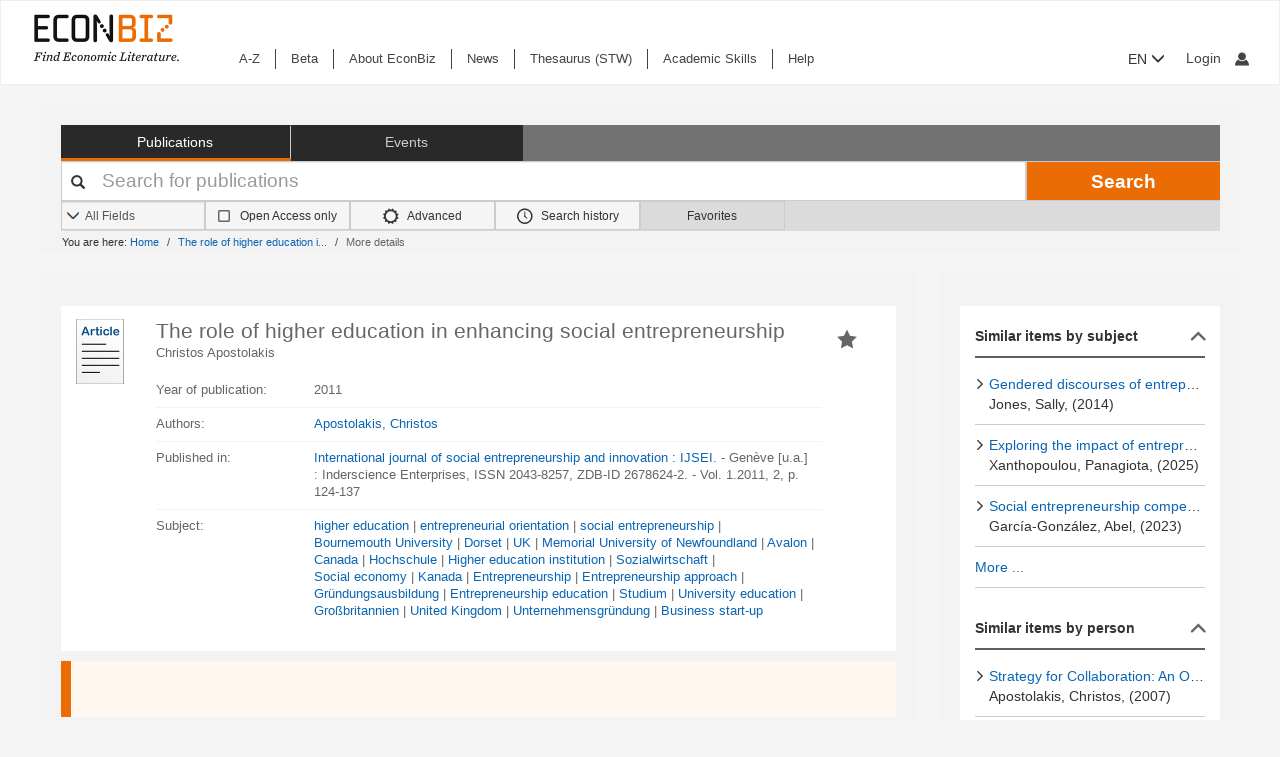

--- FILE ---
content_type: text/javascript
request_url: https://www.econbiz.de/themes/econbiz/js/shariff.min.js
body_size: 8865
content:

/*!
 * shariff - v1.15.0 - 30.06.2015
 * https://github.com/heiseonline/shariff
 * Copyright (c) 2015 Ines Pauer, Philipp Busse, Sebastian Hilbig, Erich Kramer, Deniz Sesli
 * Licensed under the MIT <http://www.opensource.org/licenses/mit-license.php> license
 */


(function e(t,n,r){function s(o,u){if(!n[o]){if(!t[o]){var a=typeof require=="function"&&require;if(!u&&a)return a(o,!0);if(i)return i(o,!0);var f=new Error("Cannot find module '"+o+"'");throw f.code="MODULE_NOT_FOUND",f}var l=n[o]={exports:{}};t[o][0].call(l.exports,function(e){var n=t[o][1][e];return s(n?n:e)},l,l.exports,e,t,n,r)}return n[o].exports}var i=typeof require=="function"&&require;for(var o=0;o<r.length;o++)s(r[o]);return s})({1:[function(require,module,exports){
(function (global){
!function(o){function e(o){throw RangeError(L[o])}function n(o,e){for(var n=o.length;n--;)o[n]=e(o[n]);return o}function t(o,e){return n(o.split(S),e).join(".")}function r(o){for(var e,n,t=[],r=0,u=o.length;u>r;)e=o.charCodeAt(r++),e>=55296&&56319>=e&&u>r?(n=o.charCodeAt(r++),56320==(64512&n)?t.push(((1023&e)<<10)+(1023&n)+65536):(t.push(e),r--)):t.push(e);return t}function u(o){return n(o,function(o){var e="";return o>65535&&(o-=65536,e+=R(o>>>10&1023|55296),o=56320|1023&o),e+=R(o)}).join("")}function i(o){return 10>o-48?o-22:26>o-65?o-65:26>o-97?o-97:x}function f(o,e){return o+22+75*(26>o)-((0!=e)<<5)}function c(o,e,n){var t=0;for(o=n?P(o/m):o>>1,o+=P(o/e);o>M*C>>1;t+=x)o=P(o/M);return P(t+(M+1)*o/(o+j))}function l(o){var n,t,r,f,l,d,s,a,p,h,v=[],g=o.length,w=0,j=I,m=A;for(t=o.lastIndexOf(F),0>t&&(t=0),r=0;t>r;++r)o.charCodeAt(r)>=128&&e("not-basic"),v.push(o.charCodeAt(r));for(f=t>0?t+1:0;g>f;){for(l=w,d=1,s=x;f>=g&&e("invalid-input"),a=i(o.charCodeAt(f++)),(a>=x||a>P((b-w)/d))&&e("overflow"),w+=a*d,p=m>=s?y:s>=m+C?C:s-m,!(p>a);s+=x)h=x-p,d>P(b/h)&&e("overflow"),d*=h;n=v.length+1,m=c(w-l,n,0==l),P(w/n)>b-j&&e("overflow"),j+=P(w/n),w%=n,v.splice(w++,0,j)}return u(v)}function d(o){var n,t,u,i,l,d,s,a,p,h,v,g,w,j,m,E=[];for(o=r(o),g=o.length,n=I,t=0,l=A,d=0;g>d;++d)v=o[d],128>v&&E.push(R(v));for(u=i=E.length,i&&E.push(F);g>u;){for(s=b,d=0;g>d;++d)v=o[d],v>=n&&s>v&&(s=v);for(w=u+1,s-n>P((b-t)/w)&&e("overflow"),t+=(s-n)*w,n=s,d=0;g>d;++d)if(v=o[d],n>v&&++t>b&&e("overflow"),v==n){for(a=t,p=x;h=l>=p?y:p>=l+C?C:p-l,!(h>a);p+=x)m=a-h,j=x-h,E.push(R(f(h+m%j,0))),a=P(m/j);E.push(R(f(a,0))),l=c(t,w,u==i),t=0,++u}++t,++n}return E.join("")}function s(o){return t(o,function(o){return E.test(o)?l(o.slice(4).toLowerCase()):o})}function a(o){return t(o,function(o){return O.test(o)?"xn--"+d(o):o})}var p="object"==typeof exports&&exports,h="object"==typeof module&&module&&module.exports==p&&module,v="object"==typeof global&&global;(v.global===v||v.window===v)&&(o=v);var g,w,b=2147483647,x=36,y=1,C=26,j=38,m=700,A=72,I=128,F="-",E=/^xn--/,O=/[^ -~]/,S=/\x2E|\u3002|\uFF0E|\uFF61/g,L={overflow:"Overflow: input needs wider integers to process","not-basic":"Illegal input >= 0x80 (not a basic code point)","invalid-input":"Invalid input"},M=x-y,P=Math.floor,R=String.fromCharCode;if(g={version:"1.2.4",ucs2:{decode:r,encode:u},decode:l,encode:d,toASCII:a,toUnicode:s},"function"==typeof define&&"object"==typeof define.amd&&define.amd)define("punycode",function(){return g});else if(p&&!p.nodeType)if(h)h.exports=g;else for(w in g)g.hasOwnProperty(w)&&(p[w]=g[w]);else o.punycode=g}(this);


}).call(this,typeof global !== "undefined" ? global : typeof self !== "undefined" ? self : typeof window !== "undefined" ? window : {})
},{}],2:[function(require,module,exports){
"use strict";function hasOwnProperty(r,e){return Object.prototype.hasOwnProperty.call(r,e)}module.exports=function(r,e,t,n){e=e||"&",t=t||"=";var o={};if("string"!=typeof r||0===r.length)return o;var a=/\+/g;r=r.split(e);var s=1e3;n&&"number"==typeof n.maxKeys&&(s=n.maxKeys);var p=r.length;s>0&&p>s&&(p=s);for(var y=0;p>y;++y){var u,c,i,l,f=r[y].replace(a,"%20"),v=f.indexOf(t);v>=0?(u=f.substr(0,v),c=f.substr(v+1)):(u=f,c=""),i=decodeURIComponent(u),l=decodeURIComponent(c),hasOwnProperty(o,i)?isArray(o[i])?o[i].push(l):o[i]=[o[i],l]:o[i]=l}return o};var isArray=Array.isArray||function(r){return"[object Array]"===Object.prototype.toString.call(r)};


},{}],3:[function(require,module,exports){
"use strict";function map(r,e){if(r.map)return r.map(e);for(var t=[],n=0;n<r.length;n++)t.push(e(r[n],n));return t}var stringifyPrimitive=function(r){switch(typeof r){case"string":return r;case"boolean":return r?"true":"false";case"number":return isFinite(r)?r:"";default:return""}};module.exports=function(r,e,t,n){return e=e||"&",t=t||"=",null===r&&(r=void 0),"object"==typeof r?map(objectKeys(r),function(n){var i=encodeURIComponent(stringifyPrimitive(n))+t;return isArray(r[n])?map(r[n],function(r){return i+encodeURIComponent(stringifyPrimitive(r))}).join(e):i+encodeURIComponent(stringifyPrimitive(r[n]))}).join(e):n?encodeURIComponent(stringifyPrimitive(n))+t+encodeURIComponent(stringifyPrimitive(r)):""};var isArray=Array.isArray||function(r){return"[object Array]"===Object.prototype.toString.call(r)},objectKeys=Object.keys||function(r){var e=[];for(var t in r)Object.prototype.hasOwnProperty.call(r,t)&&e.push(t);return e};


},{}],4:[function(require,module,exports){
"use strict";exports.decode=exports.parse=require("./decode"),exports.encode=exports.stringify=require("./encode");


},{"./decode":2,"./encode":3}],5:[function(require,module,exports){
function Url(){this.protocol=null,this.slashes=null,this.auth=null,this.host=null,this.port=null,this.hostname=null,this.hash=null,this.search=null,this.query=null,this.pathname=null,this.path=null,this.href=null}function urlParse(t,s,e){if(t&&isObject(t)&&t instanceof Url)return t;var h=new Url;return h.parse(t,s,e),h}function urlFormat(t){return isString(t)&&(t=urlParse(t)),t instanceof Url?t.format():Url.prototype.format.call(t)}function urlResolve(t,s){return urlParse(t,!1,!0).resolve(s)}function urlResolveObject(t,s){return t?urlParse(t,!1,!0).resolveObject(s):s}function isString(t){return"string"==typeof t}function isObject(t){return"object"==typeof t&&null!==t}function isNull(t){return null===t}function isNullOrUndefined(t){return null==t}var punycode=require("punycode");exports.parse=urlParse,exports.resolve=urlResolve,exports.resolveObject=urlResolveObject,exports.format=urlFormat,exports.Url=Url;var protocolPattern=/^([a-z0-9.+-]+:)/i,portPattern=/:[0-9]*$/,delims=["<",">",'"',"`"," ","\r","\n","	"],unwise=["{","}","|","\\","^","`"].concat(delims),autoEscape=["'"].concat(unwise),nonHostChars=["%","/","?",";","#"].concat(autoEscape),hostEndingChars=["/","?","#"],hostnameMaxLen=255,hostnamePartPattern=/^[a-z0-9A-Z_-]{0,63}$/,hostnamePartStart=/^([a-z0-9A-Z_-]{0,63})(.*)$/,unsafeProtocol={javascript:!0,"javascript:":!0},hostlessProtocol={javascript:!0,"javascript:":!0},slashedProtocol={http:!0,https:!0,ftp:!0,gopher:!0,file:!0,"http:":!0,"https:":!0,"ftp:":!0,"gopher:":!0,"file:":!0},querystring=require("querystring");Url.prototype.parse=function(t,s,e){if(!isString(t))throw new TypeError("Parameter 'url' must be a string, not "+typeof t);var h=t;h=h.trim();var r=protocolPattern.exec(h);if(r){r=r[0];var o=r.toLowerCase();this.protocol=o,h=h.substr(r.length)}if(e||r||h.match(/^\/\/[^@\/]+@[^@\/]+/)){var a="//"===h.substr(0,2);!a||r&&hostlessProtocol[r]||(h=h.substr(2),this.slashes=!0)}if(!hostlessProtocol[r]&&(a||r&&!slashedProtocol[r])){for(var n=-1,i=0;i<hostEndingChars.length;i++){var l=h.indexOf(hostEndingChars[i]);-1!==l&&(-1===n||n>l)&&(n=l)}var c,u;u=-1===n?h.lastIndexOf("@"):h.lastIndexOf("@",n),-1!==u&&(c=h.slice(0,u),h=h.slice(u+1),this.auth=decodeURIComponent(c)),n=-1;for(var i=0;i<nonHostChars.length;i++){var l=h.indexOf(nonHostChars[i]);-1!==l&&(-1===n||n>l)&&(n=l)}-1===n&&(n=h.length),this.host=h.slice(0,n),h=h.slice(n),this.parseHost(),this.hostname=this.hostname||"";var p="["===this.hostname[0]&&"]"===this.hostname[this.hostname.length-1];if(!p)for(var f=this.hostname.split(/\./),i=0,m=f.length;m>i;i++){var v=f[i];if(v&&!v.match(hostnamePartPattern)){for(var g="",y=0,d=v.length;d>y;y++)g+=v.charCodeAt(y)>127?"x":v[y];if(!g.match(hostnamePartPattern)){var P=f.slice(0,i),b=f.slice(i+1),j=v.match(hostnamePartStart);j&&(P.push(j[1]),b.unshift(j[2])),b.length&&(h="/"+b.join(".")+h),this.hostname=P.join(".");break}}}if(this.hostname.length>hostnameMaxLen?this.hostname="":this.hostname=this.hostname.toLowerCase(),!p){for(var O=this.hostname.split("."),q=[],i=0;i<O.length;++i){var x=O[i];q.push(x.match(/[^A-Za-z0-9_-]/)?"xn--"+punycode.encode(x):x)}this.hostname=q.join(".")}var U=this.port?":"+this.port:"",C=this.hostname||"";this.host=C+U,this.href+=this.host,p&&(this.hostname=this.hostname.substr(1,this.hostname.length-2),"/"!==h[0]&&(h="/"+h))}if(!unsafeProtocol[o])for(var i=0,m=autoEscape.length;m>i;i++){var A=autoEscape[i],E=encodeURIComponent(A);E===A&&(E=escape(A)),h=h.split(A).join(E)}var w=h.indexOf("#");-1!==w&&(this.hash=h.substr(w),h=h.slice(0,w));var R=h.indexOf("?");if(-1!==R?(this.search=h.substr(R),this.query=h.substr(R+1),s&&(this.query=querystring.parse(this.query)),h=h.slice(0,R)):s&&(this.search="",this.query={}),h&&(this.pathname=h),slashedProtocol[o]&&this.hostname&&!this.pathname&&(this.pathname="/"),this.pathname||this.search){var U=this.pathname||"",x=this.search||"";this.path=U+x}return this.href=this.format(),this},Url.prototype.format=function(){var t=this.auth||"";t&&(t=encodeURIComponent(t),t=t.replace(/%3A/i,":"),t+="@");var s=this.protocol||"",e=this.pathname||"",h=this.hash||"",r=!1,o="";this.host?r=t+this.host:this.hostname&&(r=t+(-1===this.hostname.indexOf(":")?this.hostname:"["+this.hostname+"]"),this.port&&(r+=":"+this.port)),this.query&&isObject(this.query)&&Object.keys(this.query).length&&(o=querystring.stringify(this.query));var a=this.search||o&&"?"+o||"";return s&&":"!==s.substr(-1)&&(s+=":"),this.slashes||(!s||slashedProtocol[s])&&r!==!1?(r="//"+(r||""),e&&"/"!==e.charAt(0)&&(e="/"+e)):r||(r=""),h&&"#"!==h.charAt(0)&&(h="#"+h),a&&"?"!==a.charAt(0)&&(a="?"+a),e=e.replace(/[?#]/g,function(t){return encodeURIComponent(t)}),a=a.replace("#","%23"),s+r+e+a+h},Url.prototype.resolve=function(t){return this.resolveObject(urlParse(t,!1,!0)).format()},Url.prototype.resolveObject=function(t){if(isString(t)){var s=new Url;s.parse(t,!1,!0),t=s}var e=new Url;if(Object.keys(this).forEach(function(t){e[t]=this[t]},this),e.hash=t.hash,""===t.href)return e.href=e.format(),e;if(t.slashes&&!t.protocol)return Object.keys(t).forEach(function(s){"protocol"!==s&&(e[s]=t[s])}),slashedProtocol[e.protocol]&&e.hostname&&!e.pathname&&(e.path=e.pathname="/"),e.href=e.format(),e;if(t.protocol&&t.protocol!==e.protocol){if(!slashedProtocol[t.protocol])return Object.keys(t).forEach(function(s){e[s]=t[s]}),e.href=e.format(),e;if(e.protocol=t.protocol,t.host||hostlessProtocol[t.protocol])e.pathname=t.pathname;else{for(var h=(t.pathname||"").split("/");h.length&&!(t.host=h.shift()););t.host||(t.host=""),t.hostname||(t.hostname=""),""!==h[0]&&h.unshift(""),h.length<2&&h.unshift(""),e.pathname=h.join("/")}if(e.search=t.search,e.query=t.query,e.host=t.host||"",e.auth=t.auth,e.hostname=t.hostname||t.host,e.port=t.port,e.pathname||e.search){var r=e.pathname||"",o=e.search||"";e.path=r+o}return e.slashes=e.slashes||t.slashes,e.href=e.format(),e}var a=e.pathname&&"/"===e.pathname.charAt(0),n=t.host||t.pathname&&"/"===t.pathname.charAt(0),i=n||a||e.host&&t.pathname,l=i,c=e.pathname&&e.pathname.split("/")||[],h=t.pathname&&t.pathname.split("/")||[],u=e.protocol&&!slashedProtocol[e.protocol];if(u&&(e.hostname="",e.port=null,e.host&&(""===c[0]?c[0]=e.host:c.unshift(e.host)),e.host="",t.protocol&&(t.hostname=null,t.port=null,t.host&&(""===h[0]?h[0]=t.host:h.unshift(t.host)),t.host=null),i=i&&(""===h[0]||""===c[0])),n)e.host=t.host||""===t.host?t.host:e.host,e.hostname=t.hostname||""===t.hostname?t.hostname:e.hostname,e.search=t.search,e.query=t.query,c=h;else if(h.length)c||(c=[]),c.pop(),c=c.concat(h),e.search=t.search,e.query=t.query;else if(!isNullOrUndefined(t.search)){if(u){e.hostname=e.host=c.shift();var p=e.host&&e.host.indexOf("@")>0?e.host.split("@"):!1;p&&(e.auth=p.shift(),e.host=e.hostname=p.shift())}return e.search=t.search,e.query=t.query,isNull(e.pathname)&&isNull(e.search)||(e.path=(e.pathname?e.pathname:"")+(e.search?e.search:"")),e.href=e.format(),e}if(!c.length)return e.pathname=null,e.search?e.path="/"+e.search:e.path=null,e.href=e.format(),e;for(var f=c.slice(-1)[0],m=(e.host||t.host)&&("."===f||".."===f)||""===f,v=0,g=c.length;g>=0;g--)f=c[g],"."==f?c.splice(g,1):".."===f?(c.splice(g,1),v++):v&&(c.splice(g,1),v--);if(!i&&!l)for(;v--;v)c.unshift("..");!i||""===c[0]||c[0]&&"/"===c[0].charAt(0)||c.unshift(""),m&&"/"!==c.join("/").substr(-1)&&c.push("");var y=""===c[0]||c[0]&&"/"===c[0].charAt(0);if(u){e.hostname=e.host=y?"":c.length?c.shift():"";var p=e.host&&e.host.indexOf("@")>0?e.host.split("@"):!1;p&&(e.auth=p.shift(),e.host=e.hostname=p.shift())}return i=i||e.host&&c.length,i&&!y&&c.unshift(""),c.length?e.pathname=c.join("/"):(e.pathname=null,e.path=null),isNull(e.pathname)&&isNull(e.search)||(e.path=(e.pathname?e.pathname:"")+(e.search?e.search:"")),e.auth=t.auth||e.auth,e.slashes=e.slashes||t.slashes,e.href=e.format(),e},Url.prototype.parseHost=function(){var t=this.host,s=portPattern.exec(t);s&&(s=s[0],":"!==s&&(this.port=s.substr(1)),t=t.substr(0,t.length-s.length)),t&&(this.hostname=t)};


},{"punycode":1,"querystring":4}],6:[function(require,module,exports){
"use strict";module.exports=function(e){var o=encodeURIComponent(e.getURL());return{popup:!0,shareText:{bg:"cподеляне",da:"del",de:"teilen",en:"share",es:"compartir",fi:"Jaa",fr:"partager",hr:"podijelite",hu:"megosztás",it:"condividi",ja:"共有",ko:"공유하기",nl:"delen",no:"del",pl:"udostępnij",pt:"compartilhar",ro:"partajează",ru:"поделиться",sk:"zdieľať",sl:"deli",sr:"podeli",sv:"dela",tr:"paylaş",zh:"分享"},name:"facebook",faName:"fa-facebook",title:{bg:"Сподели във Facebook",da:"Del på Facebook",de:"Bei Facebook teilen",en:"Share on Facebook",es:"Compartir en Facebook",fi:"Jaa Facebookissa",fr:"Partager sur Facebook",hr:"Podijelite na Facebooku",hu:"Megosztás Facebookon",it:"Condividi su Facebook",ja:"フェイスブック上で共有",ko:"페이스북에서 공유하기",nl:"Delen op Facebook",no:"Del på Facebook",pl:"Udostępnij na Facebooku",pt:"Compartilhar no Facebook",ro:"Partajează pe Facebook",ru:"Поделиться на Facebook",sk:"Zdieľať na Facebooku",sl:"Deli na Facebooku",sr:"Podeli na Facebook-u",sv:"Dela på Facebook",tr:"Facebook'ta paylaş",zh:"在Facebook上分享"},shareUrl:"https://www.facebook.com/sharer/sharer.php?u="+o+e.getReferrerTrack()}};


},{}],7:[function(require,module,exports){
"use strict";module.exports=function(o){var e=encodeURIComponent(o.getURL());return{popup:!0,shareText:"+1",name:"googleplus",faName:"fa-google-plus",title:{bg:"Сподели в Google+",da:"Del på Google+",de:"Bei Google+ teilen",en:"Share on Google+",es:"Compartir en Google+",fi:"Jaa Google+:ssa",fr:"Partager sur Goolge+",hr:"Podijelite na Google+",hu:"Megosztás Google+on",it:"Condividi su Google+",ja:"Google+上で共有",ko:"Google+에서 공유하기",nl:"Delen op Google+",no:"Del på Google+",pl:"Udostępnij na Google+",pt:"Compartilhar no Google+",ro:"Partajează pe Google+",ru:"Поделиться на Google+",sk:"Zdieľať na Google+",sl:"Deli na Google+",sr:"Podeli na Google+",sv:"Dela på Google+",tr:"Google+'da paylaş",zh:"在Google+上分享"},shareUrl:"https://plus.google.com/share?url="+e+o.getReferrerTrack()}};


},{}],8:[function(require,module,exports){
"use strict";module.exports=function(e){return{blank:!0,popup:!1,shareText:"Info",name:"info",faName:"fa-info",title:{de:"weitere Informationen",en:"more information",es:"más informaciones",fr:"plus d'informations",it:"maggiori informazioni",da:"flere oplysninger",nl:"verdere informatie"},shareUrl:e.getInfoUrl()}};


},{}],9:[function(require,module,exports){
"use strict";module.exports=function(e){var n=encodeURIComponent(e.getURL());return{popup:!0,shareText:{de:"mitteilen",en:"share",es:"compartir",fi:"Jaa",fr:"partager",hr:"podijelite",hu:"megosztás",it:"condividi",ja:"シェア",ko:"공유하기",nl:"delen",no:"del",pl:"udostępnij",pt:"compartilhar",ro:"distribuiți",ru:"поделиться",sk:"zdieľať",sl:"deli",sr:"podeli",sv:"dela",tr:"paylaş",zh:"分享"},name:"linkedin",faName:"fa-linkedin",title:{bg:"Сподели в LinkedIn",da:"Del på LinkedIn",de:"Bei LinkedIn teilen",en:"Share on LinkedIn",es:"Compartir en LinkedIn",fi:"Jaa LinkedInissä",fr:"Partager sur LinkedIn",hr:"Podijelite na LinkedIn",hu:"Megosztás LinkedInen",it:"Condividi su LinkedIn",ja:"LinkedIn上で共有",ko:"LinkedIn에서 공유하기",nl:"Delen op LinkedIn",no:"Del på LinkedIn",pl:"Udostępnij przez LinkedIn",pt:"Compartilhar no LinkedIn",ro:"Partajează pe LinkedIn",ru:"Поделиться на LinkedIn",sk:"Zdieľať na LinkedIn",sl:"Deli na LinkedIn",sr:"Podeli na LinkedIn-u",sv:"Dela på LinkedIn",tr:"LinkedIn'ta paylaş",zh:"在LinkedIn上分享"},shareUrl:"https://www.linkedin.com/cws/share?url="+n+e.getReferrerTrack()}};


},{}],10:[function(require,module,exports){
"use strict";module.exports=function(e){var i=e.getOption("mailUrl");return 0===i.indexOf("mailto:")&&(i+="?subject="+encodeURIComponent(e.getOption("mailSubject")),i+="&body="+encodeURIComponent(e.getOption("mailBody"))),{blank:0===i.indexOf("http"),popup:!1,shareText:"mail",name:"mail",faName:"fa-envelope",title:{bg:"Изпрати по имейл",da:"Sende via e-mail",de:"Per E-Mail versenden",en:"Send by email",es:"Enviar por email",fi:"Lähetä sähköpostitse",fr:"Envoyer par courriel",hr:"Pošaljite emailom",hu:"Elküldés e-mailben",it:"Inviare via email",ja:"電子メールで送信",ko:"이메일로 보내기",nl:"Sturen via e-mail",no:"Send via epost",pl:"Wyślij e-mailem",pt:"Enviar por e-mail",ro:"Trimite prin e-mail",ru:"Отправить по эл. почте",sk:"Poslať e-mailom",sl:"Pošlji po elektronski pošti",sr:"Pošalji putem email-a",sv:"Skicka via e-post",tr:"E-posta ile gönder",zh:"通过电子邮件传送"},shareUrl:i}};


},{}],11:[function(require,module,exports){
"use strict";var url=require("url");module.exports=function(e){var t=e.getMeta("DC.title")||e.getTitle(),r=e.getMeta("DC.creator");r.length>0&&(t+=" - "+r);var i=url.parse("https://www.pinterest.com/pin/create/link/",!0);return i.query.url=e.getURL(),i.query.media=e.getOption("mediaUrl"),i.query.description=t,delete i.search,{popup:!0,shareText:"pin it",name:"pinterest",faName:"fa-pinterest-p",title:{de:"Bei Pinterest pinnen",en:"Pin it on Pinterest",es:"Compartir en Pinterest",fr:"Partager sur Pinterest",it:"Condividi su Pinterest",da:"Del på Pinterest",nl:"Delen op Pinterest"},shareUrl:url.format(i)+e.getReferrerTrack()}};


},{"url":5}],12:[function(require,module,exports){
(function (global){
"use strict";var url=require("url"),$=(typeof window !== "undefined" ? window.jQuery : typeof global !== "undefined" ? global.jQuery : null),abbreviateText=function(t,e){var r=$("<div/>").html(t).text();if(r.length<=e)return t;var i=r.substring(0,e-1).lastIndexOf(" ");return r=r.substring(0,i)+"…"};module.exports=function(t){var e=url.parse("https://twitter.com/intent/tweet",!0),r=t.getMeta("DC.title"),i=t.getMeta("DC.creator");return r.length>0&&i.length>0?r+=" - "+i:r=t.getTitle(),e.query.text=abbreviateText(r,120),e.query.url=t.getURL(),null!==t.options.twitterVia&&(e.query.via=t.options.twitterVia),delete e.search,{popup:!0,shareText:"tweet",name:"twitter",faName:"fa-twitter",title:{bg:"Сподели в Twitter",da:"Del på Twitter",de:"Bei Twitter teilen",en:"Share on Twitter",es:"Compartir en Twitter",fi:"Jaa Twitterissä",fr:"Partager sur Twitter",hr:"Podijelite na Twitteru",hu:"Megosztás Twitteren",it:"Condividi su Twitter",ja:"ツイッター上で共有",ko:"트위터에서 공유하기",nl:"Delen op Twitter",no:"Del på Twitter",pl:"Udostępnij na Twitterze",pt:"Compartilhar no Twitter",ro:"Partajează pe Twitter",ru:"Поделиться на Twitter",sk:"Zdieľať na Twitteri",sl:"Deli na Twitterju",sr:"Podeli na Twitter-u",sv:"Dela på Twitter",tr:"Twitter'da paylaş",zh:"在Twitter上分享"},shareUrl:url.format(e)+t.getReferrerTrack()}};


}).call(this,typeof global !== "undefined" ? global : typeof self !== "undefined" ? self : typeof window !== "undefined" ? window : {})
},{"url":5}],13:[function(require,module,exports){
"use strict";module.exports=function(a){var p=encodeURIComponent(a.getURL()),e=a.getMeta("DC.title"),t=a.getMeta("DC.creator");return e.length>0&&t.length>0?e+=" - "+t:e=a.getTitle(),{popup:!1,shareText:{bg:"cподеляне",da:"del",de:"teilen",en:"share",es:"compartir",fi:"Jaa",fr:"partager",hr:"podijelite",hu:"megosztás",it:"condividi",ja:"共有",ko:"공유하기",nl:"delen",no:"del",pl:"udostępnij",pt:"compartilhar",ro:"partajează",ru:"поделиться",sk:"zdieľať",sl:"deli",sr:"podeli",sv:"dela",tr:"paylaş",zh:"分享"},name:"whatsapp",faName:"fa-whatsapp",title:{bg:"Сподели в Whatsapp",da:"Del på Whatsapp",de:"Bei Whatsapp teilen",en:"Share on Whatsapp",es:"Compartir en Whatsapp",fi:"Jaa WhatsAppissä",fr:"Partager sur Whatsapp",hr:"Podijelite na Whatsapp",hu:"Megosztás WhatsAppen",it:"Condividi su Whatsapp",ja:"Whatsapp上で共有",ko:"Whatsapp에서 공유하기",nl:"Delen op Whatsapp",no:"Del på Whatsapp",pl:"Udostępnij przez WhatsApp",pt:"Compartilhar no Whatsapp",ro:"Partajează pe Whatsapp",ru:"Поделиться на Whatsapp",sk:"Zdieľať na Whatsapp",sl:"Deli na Whatsapp",sr:"Podeli na WhatsApp-u",sv:"Dela på Whatsapp",tr:"Whatsapp'ta paylaş",zh:"在Whatsapp上分享"},shareUrl:"whatsapp://send?text="+encodeURIComponent(e)+"%20"+p+a.getReferrerTrack()}};


},{}],14:[function(require,module,exports){
"use strict";module.exports=function(e){var r=encodeURIComponent(e.getURL());return{popup:!0,shareText:{de:"teilen",en:"share",es:"compartir",fr:"partager",it:"condividi",da:"del",nl:"delen"},name:"xing",faName:"fa-xing",title:{de:"Bei XING teilen",en:"Share on XING",es:"Compartir en XING",fr:"Partager sur XING",it:"Condividi su XING",da:"Del på XING",nl:"Delen op XING"},shareUrl:"https://www.xing.com/social_plugins/share?url="+r+e.getReferrerTrack()}};


},{}],15:[function(require,module,exports){
(function (global){
"use strict";var $=(typeof window !== "undefined" ? window.jQuery : typeof global !== "undefined" ? global.jQuery : null),url=require("url"),Shariff=function(t,e){var r=this;this.element=t,$(t).empty(),this.options=$.extend({},this.defaults,e,$(t).data());var i=[require("./services/facebook"),require("./services/googleplus"),require("./services/info"),require("./services/linkedin"),require("./services/mail"),require("./services/pinterest"),require("./services/twitter"),require("./services/whatsapp"),require("./services/xing")];this.services=$.map(this.options.services,function(t){var e;return i.forEach(function(i){return i=i(r),i.name===t?(e=i,null):void 0}),e}),this._addButtonList(),null!==this.options.backendUrl&&this.getShares().then($.proxy(this._updateCounts,this))};Shariff.prototype={defaults:{theme:"color",backendUrl:null,infoUrl:"http://ct.de/-2467514",lang:"de",langFallback:"en",mailUrl:function(){var t=url.parse(this.getURL(),!0);return t.query.view="mail",delete t.search,url.format(t)},mailSubject:function(){return this.getMeta("DC.title")||this.getTitle()},mailBody:function(){return"<"+this.getURL()+">"},mediaUrl:null,orientation:"horizontal",referrerTrack:null,services:["twitter","facebook","googleplus","info"],title:function(){return $("title").text()},twitterVia:null,url:function(){var t=global.document.location.href,e=$("link[rel=canonical]").attr("href")||this.getMeta("og:url")||"";return e.length>0&&(e.indexOf("http")<0&&(e=global.document.location.protocol+"//"+global.document.location.host+e),t=e),t}},$socialshareElement:function(){return $(this.element)},getLocalized:function(t,e){return"object"==typeof t[e]?"undefined"==typeof t[e][this.options.lang]?t[e][this.options.langFallback]:t[e][this.options.lang]:"string"==typeof t[e]?t[e]:void 0},getMeta:function(t){var e=$('meta[name="'+t+'"],[property="'+t+'"]').attr("content");return e||""},getInfoUrl:function(){return this.options.infoUrl},getURL:function(){return this.getOption("url")},getOption:function(t){var e=this.options[t];return"function"==typeof e?$.proxy(e,this)():e},getTitle:function(){return this.getOption("title")},getReferrerTrack:function(){return this.options.referrerTrack||""},getShares:function(){var t=url.parse(this.options.backendUrl,!0);return t.query.url=this.getURL(),delete t.search,$.getJSON(url.format(t))},_updateCounts:function(t){var e=this;$.each(t,function(t,r){r>=1e3&&(r=Math.round(r/1e3)+"k"),$(e.element).find("."+t+" a").append('<span class="share_count">'+r)})},_addButtonList:function(){var t=this,e=this.$socialshareElement(),r="theme-"+this.options.theme,i="orientation-"+this.options.orientation,n="col-"+this.options.services.length,a=$("<ul>").addClass(r).addClass(i).addClass(n);this.services.forEach(function(e){var r=$('<li class="shariff-button">').addClass(e.name),i='<span class="share_text">'+t.getLocalized(e,"shareText"),n=$("<a>").attr("href",e.shareUrl).append(i);"undefined"!=typeof e.faName&&n.prepend('<span class="fa '+e.faName+'">'),e.popup?n.attr("rel","popup"):e.blank&&n.attr("target","_blank"),n.attr("title",t.getLocalized(e,"title")),n.attr("role","button"),n.attr("aria-label",t.getLocalized(e,"title")),r.append(n),a.append(r)}),a.on("click",'[rel="popup"]',function(t){t.preventDefault();var e=$(this).attr("href"),r="_blank",i="600",n="460",a="width="+i+",height="+n;global.window.open(e,r,a)}),e.append(a)}},module.exports=Shariff,global.Shariff=Shariff,$(".shariff").each(function(){this.hasOwnProperty("shariff")||(this.shariff=new Shariff(this))});
}).call(this,typeof global !== "undefined" ? global : typeof self !== "undefined" ? self : typeof window !== "undefined" ? window : {})
},{"./services/facebook":6,"./services/googleplus":7,"./services/info":8,"./services/linkedin":9,"./services/mail":10,"./services/pinterest":11,"./services/twitter":12,"./services/whatsapp":13,"./services/xing":14,"url":5}]},{},[15]);
